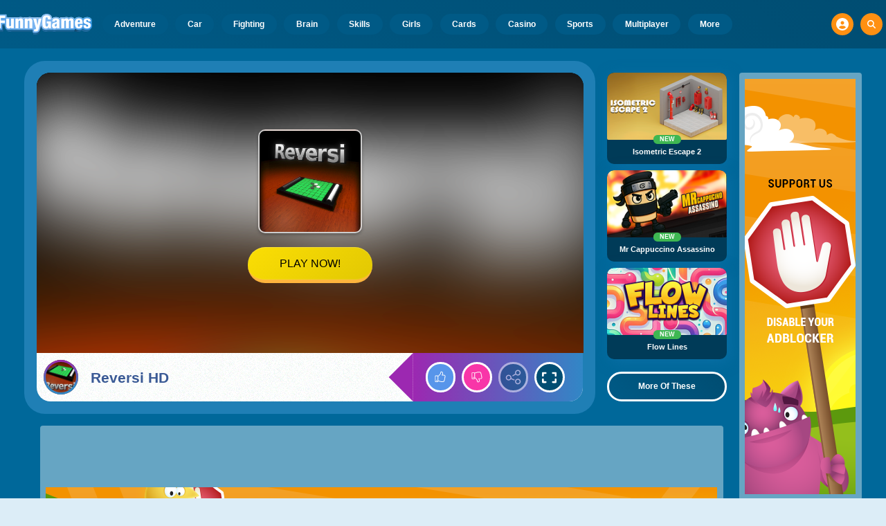

--- FILE ---
content_type: text/html; charset=utf-8
request_url: https://www.google.com/recaptcha/api2/aframe
body_size: 268
content:
<!DOCTYPE HTML><html><head><meta http-equiv="content-type" content="text/html; charset=UTF-8"></head><body><script nonce="I5I3XSfQjNpK9Sq8mOaRUA">/** Anti-fraud and anti-abuse applications only. See google.com/recaptcha */ try{var clients={'sodar':'https://pagead2.googlesyndication.com/pagead/sodar?'};window.addEventListener("message",function(a){try{if(a.source===window.parent){var b=JSON.parse(a.data);var c=clients[b['id']];if(c){var d=document.createElement('img');d.src=c+b['params']+'&rc='+(localStorage.getItem("rc::a")?sessionStorage.getItem("rc::b"):"");window.document.body.appendChild(d);sessionStorage.setItem("rc::e",parseInt(sessionStorage.getItem("rc::e")||0)+1);localStorage.setItem("rc::h",'1767840566997');}}}catch(b){}});window.parent.postMessage("_grecaptcha_ready", "*");}catch(b){}</script></body></html>